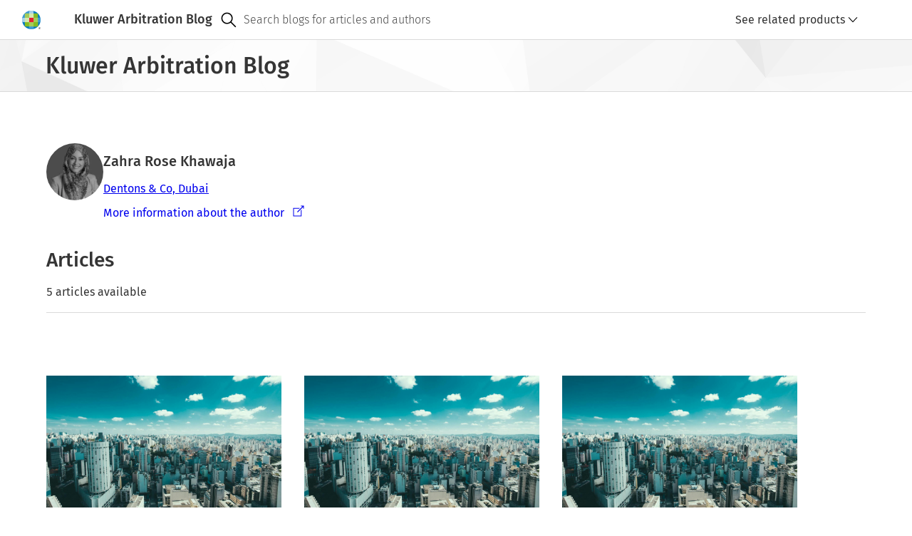

--- FILE ---
content_type: text/css; charset=UTF-8
request_url: https://cdn.wolterskluwer.io/wk/components-react16/2.20.0/search-suggestion-category.css
body_size: 260
content:
.cg-search-suggestion-category .cg-search-suggestion-category-title{font-size:.75rem;font-weight:500;letter-spacing:.0625rem;line-height:1.3333333333;text-transform:uppercase;margin:1rem 1rem .25rem}.cg-search-suggestion-category.cg-search-suggestion-category-small .cg-search-suggestion-category-title{margin:1rem .5rem .25rem}.cg-search-suggestion-category .cg-search-suggestions-list{list-style:none;margin:0;padding:0}


--- FILE ---
content_type: image/svg+xml; charset=UTF-8
request_url: https://cdn.wolterskluwer.io/wk/jumpstart-v3-assets/0.x.x/logo/wheel-medium.svg
body_size: 459
content:
<svg width="26" height="26" xmlns="http://www.w3.org/2000/svg" xmlns:xlink="http://www.w3.org/1999/xlink"><defs><circle id="a" cx="13" cy="13" r="13"/></defs><g fill="none" fill-rule="evenodd"><mask id="b" fill="#fff"><use xlink:href="#a"/></mask><use fill="#007AC3" xlink:href="#a"/><path fill="#85BC20" mask="url(#b)" d="M3.824 3.824h18.353v18.353H3.824z"/><path fill="#A6D1EA" mask="url(#b)" d="M0 9.941h26v6.118H0z"/><path fill="#409BD2" mask="url(#b)" d="M9.941 9.941H26v6.118H9.941z"/><path fill="#A6D1EA" mask="url(#b)" d="M9.941 0h6.118v26H9.941z"/><path fill="#409BD2" mask="url(#b)" d="M9.941 9.941h6.118V26H9.941z"/><path fill="#A4CD58" mask="url(#b)" d="M9.941 9.941h12.235v12.235H9.941z"/><path fill="#D4E8B1" mask="url(#b)" d="M3.824 3.824h12.235v12.235H3.824z"/><path fill="#409BD2" mask="url(#b)" d="M0 0h9.941v9.941H0z"/><path fill="#E5202E" mask="url(#b)" d="M9.941 9.941h6.118v6.118H9.941z"/><path fill="#A4CD58" mask="url(#b)" d="M3.824 3.824h6.118v6.118H3.824z"/><path fill="#85BC20" mask="url(#b)" d="M16.059 16.059h6.118v6.118h-6.118z"/><g fill="#474747"><path d="M23.938 23.75h.483c.098 0 .185.012.248.035.204.058.303.206.303.376 0 .241-.19.366-.366.407v.007c.106.05.27.347.456.675H24.7c-.205-.356-.326-.592-.393-.597h-.054v.597h-.315v-1.5zm.39.663c.163 0 .306-.062.306-.216 0-.092-.041-.162-.126-.183a.433.433 0 00-.171-.023h-.084v.422h.076z"/><path d="M26 24.5a1.5 1.5 0 11-3 0 1.5 1.5 0 013 0zm-1.5-1.184a1.184 1.184 0 100 2.368 1.184 1.184 0 000-2.368z"/></g></g></svg>